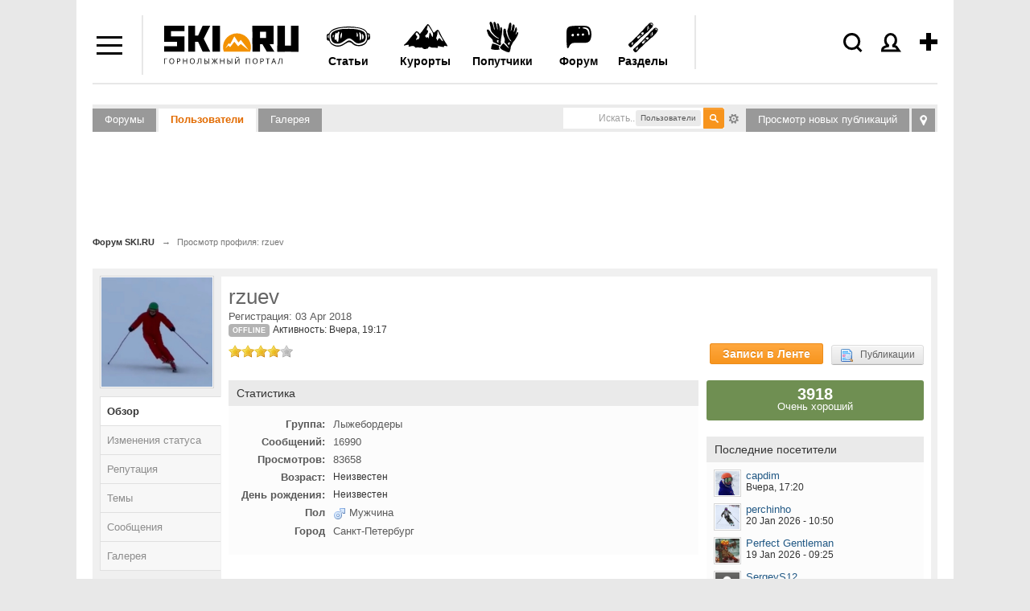

--- FILE ---
content_type: text/html; charset=UTF-8
request_url: https://forum.ski.ru/index.php?s=145b61e8c9cd536a31f85620da9e75fe&showuser=127183
body_size: 24087
content:
<!DOCTYPE html PUBLIC "-//W3C//DTD XHTML 1.0 Transitional//EN" "http://www.w3.org/TR/xhtml1/DTD/xhtml1-transitional.dtd">
<html xmlns="http://www.w3.org/1999/xhtml">

<head>
<title>rzuev - Просмотр профиля - Форум SKI.RU</title>
<meta name='yandex-verification' content='544e563191d3bd3a' />
<meta http-equiv="content-type" content="text/html; charset=UTF-8" />
<meta http-equiv="X-UA-Compatible" content="IE=edge" />
<meta name="robots" content="all" />
<meta name="viewport" content="width=device-width, initial-scale=1.0, maximum-scale=1.0, user-scalable=no" />

	<!-- Google tag (gtag.js) -->
	<script async src="https://www.googletagmanager.com/gtag/js?id=G-W54QTN2XDE"></script>
	<script>
		window.dataLayer = window.dataLayer || [];
		function gtag() {
			dataLayer.push(arguments);
		}
		gtag('js', new Date());
		gtag('config', 'G-W54QTN2XDE');
	</script>



<link rel="icon" href="https://www.ski.ru/favicon.ico" type="image/x-icon" />
<link rel="shortcut icon" href="https://www.ski.ru/favicon.ico" type="image/x-icon" />
<link rel="alternate" type="application/rss+xml" title="Новости Ski.RU" href="https://www.ski.ru/export/rss.xml" />

<link rel="stylesheet" href="https://www.ski.ru/styles/video.css?update=2" type="text/css" />
<!--[if IE]><link rel="stylesheet" href="https://www.ski.ru/styles/video_ie.css" type="text/css" /><![endif]-->

<link href="https://www.ski.ru/styles/main_style.css?update=154" rel="stylesheet" type="text/css" />
<link href="https://www.ski.ru/styles/forum_style_mobile.css?update=1" rel="stylesheet" type="text/css" />
<link rel="stylesheet" href="https://www.ski.ru/styles/mobile.css?update=53" type="text/css" />

<script type="text/javascript" src="https://code.jquery.com/jquery-1.7.2.min.js"></script>
<script type="text/javascript" src="https://www.ski.ru/az/stats/counter/?r=t19x9o1e&ref=LArTrGnhmHVZMaTHl85UfOk%3D&cur=axuxziBU4UuqJ6j%2FZy%2BHuPz4%2BzmG3UbeieuiQIXzZ4dq6KYMRsdYjwHCXD7REamMXbsRJOauveJ3GJZn1crMt7VeNgAIIJI6AC%2BkxUnM07Ducsg%2B4WePnnzyo1xp0Hls"></script>
<script type="text/javascript" src="https://www.ski.ru/js/jquery.tools.min.js?upd"></script>
<script type="text/javascript" src="https://www.ski.ru/js/jquery.textplaceholder.js"></script>
<script type="text/javascript" src="https://www.ski.ru/js/carousel.js?1"></script>
<meta property="og:title" content="rzuev - Просмотр профиля"/>
<meta property="og:site_name" content="Форум SKI.RU"/>
<meta property="og:image" content="/meta_image.png"/>
<meta property="og:type" content="article" /><meta name="identifier-url" content="https://forum.ski.ru/index.php?s=145b61e8c9cd536a31f85620da9e75fe&amp;showuser=127183" /><meta property="og:url" content="https://forum.ski.ru/index.php?s=145b61e8c9cd536a31f85620da9e75fe&amp;showuser=127183" />
<link rel="stylesheet" type="text/css" media="screen,print" href="https://forum.ski.ru/public/min/index.php?update=7&ipbv=8e0c8f795d74298322b502176f7fdcd2&amp;f=public/style_css/css_1/ipb_mlist_addon.css,public/style_css/css_1/ipb_profile.css,public/style_css/css_1/ipb_styles.css,public/style_css/css_1/calendar_select.css,public/style_css/css_1/ipb_common.css,public/style_css/css_1/ipb_mlist.css,public/style_css/prettify.css" />
<!--[if lte IE 7]>
	<link rel="stylesheet" type="text/css" title="Main" media="screen" href="https://forum.ski.ru/public/style_css/css_1/ipb_ie.css" />
<![endif]-->
<!--[if lte IE 8]>
	<style type="text/css">
		.ipb_table { table-layout: fixed; }
		.ipsLayout_content { width: 99.5%; }
	</style>
<![endif]-->
<style type="text/css">
		img.bbc_img { max-width: 100% !important; }
	</style>
<link rel="alternate" type="application/rss+xml" title="RSS-лента для изображений галереи" href="https://forum.ski.ru/index.php?app=core&amp;module=global&amp;section=rss&amp;type=gallery" />





<script type="text/javascript">
var window_width = window.innerWidth || document.documentElement.clientWidth || document.body.clientWidth;
var mobile_version = window_width <= 815 ? 1 : 0;
//faster trim: http://blog.stevenlevithan.com/archives/faster-trim-javascript
function trim (str)
{
	var str = str.replace(/^\s\s*/, ''),
			ws = /\s/,
			i = str.length;
	while (ws.test(str.charAt(--i)));
	return str.slice(0, i + 1);
}

if (typeof set_cookie != 'function') {
	function set_cookie(name, value, expires, path, domain, secure)
	{
		document.cookie = name + "=" + escape(value) +
				((expires) ? "; expires=" + expires : "") +
				((path) ? "; path=" + path : "") +
				((domain) ? "; domain=" + domain : "") +
				((secure) ? "; secure" : "");
	}
}

if (typeof get_cookie != 'function') {
	function get_cookie(cookie_name)
	{
		var results = document.cookie.match('(^|;) ?' + cookie_name + '=([^;]*)(;|$)');

		if(results)
			return unescape(results[2]);
		else
			return null;
	}
}

jQuery.cachedScript = function( url, options ) {

	// Allow user to set any option except for dataType, cache, and url
	options = jQuery.extend( options || {}, {
		dataType: "script",
		cache: true,
		url: url
	});

	// Use $.ajax() since it is more flexible than $.getScript
	// Return the jqXHR object so we can chain callbacks
	return jQuery.ajax( options );
};

jQuery(document).ready(function(){
	var already_ran = false;
	var image_uploaded = '';
	var image_uploaded_url = '';
	var image_uploaded_filename = '';
	var liveurl_loaded = false;
	var liveurl_url = '';
	var nanopost_shown = false;


	var overlay = jQuery('.overlay');
	var mobileOverlay = false;

	jQuery('.menu-add-block').hover(function() {
		mobileOverlay = true;
	},
	function() {
		setTimeout(function() { mobileOverlay = false; }, 300);
	});

	jQuery('.authBlock').hover(function() {
	mobileOverlay = true;
	},
	function() {
		setTimeout(function() { mobileOverlay = false; }, 300);
	});

	jQuery('#content a, .logo a').click(function() {
		if (mobileOverlay) {
			return false;
		}
	});



	jQuery('.modal_close_nanopost').click( function(){
		nanopost_shown = false;
		jQuery('.modal_nanopost').fadeOut(400, function(){
			jQuery('.conteiner-modal_nanopost').show();
			jQuery('.nano-post-good').hide();
			jQuery('.overlay-nano').fadeOut(400);
		});
	});

	jQuery(document).mouseup(function(e){
		if(nanopost_shown)
		{
			var elem = jQuery(".modal_nanopost, .ac_results");
			if(e.target!=elem[0] && !elem.has(e.target).length){
				jQuery('.modal_close_nanopost').click();
			}
		}
	});

	jQuery('#nanopost_link').click(function(){
		jQuery('.modal_nanopost').fadeIn(400);
		jQuery('.overlay-nano').fadeIn(400).addClass('red');
		nanopost_shown = true;

		if(!already_ran)
		{
			jQuery('<link rel="stylesheet" type="text/css" href="https://www.ski.ru/kohana/js/jquery.autocomplete.css" />').appendTo('head');
			jQuery('<link rel="stylesheet" type="text/css" href="https://www.ski.ru/js/jQuery-LiveUrl-master/liveurl.css" />').appendTo('head');

			jQuery.cachedScript("https://www.ski.ru/kohana/js/jquery.autocomplete.min.js").done(function( script, textStatus ) {
				jQuery.cachedScript("https://www.ski.ru/js/jQuery-LiveUrl-master/jquery.liveurl.js").done(function( script, textStatus ) {
					already_ran = true;

					jQuery('.modal_nanopost').on("propertychange input textInput", "#nanopost_text", function(){
						var left = 200 - jQuery(this).val().length;

						jQuery('#char_counter_val').removeClass('char_counter-pale');
						jQuery('#char_counter_val').removeClass('char_counter-red');

						if(left < 20 && left >= 0)
							jQuery('#char_counter_val').addClass('char_counter-pale');

						if(left < 0)
							jQuery('#char_counter_val').addClass('char_counter-red');

						jQuery('#char_counter_val').html(left);
					});

					jQuery('#nanopost_add_image_link').click(function(){
						jQuery('#nanopost_image').click();
						return false;
					});

					jQuery('#nanopost_remove_image_link').click(function(){
						image_uploaded = '';
						image_uploaded_url = '';
						jQuery('#nanopost_add_image_link').show();
						jQuery('#nanopost_remove_image_link').hide();
						jQuery('#nanopost_image_div').hide();
						jQuery('#nanopost_image_div').html('');

						if(image_uploaded_filename)
							jQuery.ajax({
								url: 'https://www.ski.ru/az/posts/ajax_image_delete',
								dataType: 'json',
								xhrFields: {
									withCredentials: true
								},
								type: 'POST',
								data: {
									filename: image_uploaded_filename
								},
								success: function(data){
									if(!data.success)
									{
										alert(data.error);
									}
								}
							});

						return false;
					})

					jQuery('#nanopost_image').change(function(){
						var formData = new FormData();
						jQuery.each(jQuery('#nanopost_image').prop('files'), function(key, value)
						{
							formData.append(key, value);
						});

						jQuery('#nanopost_image').attr('disabled',1);

						jQuery('#nanopost_uploading_div').show();
						jQuery('#nanopost_add_image_link').hide();

						jQuery.ajax({
							url: 'https://www.ski.ru/az/posts/ajax_image_upload/',  //server script to process data
							type: 'POST',

							//Ajax events
							success: function(data, textStatus, jqXHR) {
								jQuery('#nanopost_image').removeAttr('disabled');
								jQuery('#nanopost_uploading_div').hide();

								if(data.success)
								{
									jQuery('#nanopost_remove_image_link').show();
									image_uploaded_url = data.image;
									image_uploaded = '<img src="' + data.image + '">';
									image_uploaded_filename = data.filename;

									jQuery('#nanopost_image_div').html(image_uploaded);
									jQuery('#nanopost_image_div').show();
								}else
								{
									alert(data.error);
									jQuery('#nanopost_add_image_link').show();
									jQuery('#nanopost_image').val('');
								}
							},
							error: function(jqXHR, textStatus, errorThrown)
							{
								// Handle errors here
								alert('ERRORS: ' + textStatus);
								// STOP LOADING SPINNER
							},
							// Form data
							data: formData,
							//Options to tell JQuery not to process data or worry about content-type
							cache: false,
							dataType: 'json',
							xhrFields: {
								withCredentials: true
							},
							contentType: false,
							processData: false
						});
					});

					var curImages = new Array();

					jQuery('#nanopost_text').liveUrl({
						loadStart : function(){
							if(!image_uploaded)
								jQuery('.liveurl-loader').show();
						},
						loadEnd : function(){
							jQuery('.liveurl-loader').hide();
						},
						success : function(data)
						{
							if(image_uploaded)
								return;

							liveurl_loaded = true;

							jQuery('#nanopost_add_image_link').hide();

							var output = jQuery('.liveurl');
							output.find('.title').text(data.title);
							output.find('.description').text(data.description);
							output.find('.url').text(data.url);
							output.find('.image').empty();

							liveurl_url = data.url;

							output.find('.close').one('click', function()
							{
								liveurl_loaded = false;

								jQuery('#nanopost_add_image_link').show();

								var liveUrl	 = jQuery(this).parent();
								liveUrl.hide('fast');
								liveUrl.find('.video').html('').hide();
								liveUrl.find('.image').html('');
								liveUrl.find('.controls .prev').addClass('inactive');
								liveUrl.find('.controls .next').addClass('inactive');
								liveUrl.find('.thumbnail').hide();
								liveUrl.find('.image').hide();

								jQuery('textarea').trigger('clear');
								curImages = new Array();
							});

							output.show('fast');

							if (data.video != null) {
								var ratioW		= data.video.width  /350;
								data.video.width  = 350;
								data.video.height = data.video.height / ratioW;

								var video =
										'<object width="' + data.video.width  + '" height="' + data.video.height  + '">' +
												'<param name="movie"' +
												'value="' + data.video.file  + '"></param>' +
												'<param name="allowScriptAccess" value="always"></param>' +
												'<embed src="' + data.video.file  + '"' +
												'type="application/x-shockwave-flash"' +
												'allowscriptaccess="always"' +
												'width="' + data.video.width  + '" height="' + data.video.height  + '"></embed>' +
												'</object>';
								output.find('.video').html(video).show();
							}
						},
						addImage : function(image)
						{
							if(image_uploaded)
								return;

							var output  = jQuery('.liveurl');
							var jqImage = jQuery(image);
							jqImage.attr('alt', 'Preview');

							if ((image.width / image.height)  > 7
									||  (image.height / image.width)  > 4 ) {
								// we dont want extra large images...
								return false;
							}

							curImages.push(jqImage.attr('src'));
							output.find('.image').append(jqImage);


							if (curImages.length == 1) {
								// first image...

								output.find('.thumbnail .current').text('1');
								output.find('.thumbnail').show();
								output.find('.image').show();
								jqImage.addClass('active');

							}

							if (curImages.length == 2) {
								output.find('.controls .next').removeClass('inactive');
							}

							output.find('.thumbnail .max').text(curImages.length);
						}
					});


					jQuery('.liveurl ').on('click', '.controls .button', function()
					{
						var self		= jQuery(this);
						var liveUrl	 = jQuery(this).parents('.liveurl');
						var content	 = liveUrl.find('.image');
						var images	  = jQuery('img', content);
						var activeImage = jQuery('img.active', content);

						if (self.hasClass('next'))
							var elem = activeImage.next("img");
						else var elem = activeImage.prev("img");

						if (elem.length > 0) {
							activeImage.removeClass('active');
							elem.addClass('active');
							liveUrl.find('.thumbnail .current').text(elem.index() +1);

							if (elem.index() +1 == images.length || elem.index()+1 == 1) {
								self.addClass('inactive');
							}
						}

						if (self.hasClass('next'))
							var other = elem.prev("img");
						else var other = elem.next("img");

						if (other.length > 0) {
							if (self.hasClass('next'))
								self.prev().removeClass('inactive');
							else   self.next().removeClass('inactive');
						} else {
							if (self.hasClass('next'))
								self.prev().addClass('inactive');
							else   self.next().addClass('inactive');
						}
					});


					jQuery('#nanopost_tags').autocomplete('https://www.ski.ru/az/ajax/tags_autocomplete/',{
						minChars: 1,
						width: 140,
						multiple: true,
						//matchContains: true,
						highlightItem: true,
						scroll: true,
						formatItem: function(row, i, max, term) {
							//return row[0].replace(new RegExp("(" + row[0] + ")", "gi"), "<strong>$1</strong>") + "<br /><span style='font-size: 80%;'>Email: &lt;" + row[2] + "&gt;</span>";
							//alert(term);
							//return '<table width="100%"><tr><td width="33%">' + row[0].replace(new RegExp("(" + $("#search_query").val() + ")", "gi"), "<b>$1</b>") + '</td><td width="33%">' + row[2].replace(new RegExp("(" + $("#search_query").val() + ")", "gi"), "<b>$1</b>") + '</td><td width="33%" style="text-align:right;">' + row[3] + "</td></tr></table>";
							return row[0].replace(new RegExp("(" + row[0] + ")", "gi"), "<strong>$1</strong>");
						},
						formatResult: function(row) {
							return row[0];
						},
						cacheLength: 0
					});
				});
			});
		}

		return false;
	});

	jQuery('#nanopost_form').submit(function(){
		var liveurl_html = '';

		if(jQuery('#nanopost_text').val().length > 200)
		{
			alert('Текст не может быть больше 200 символов');
			return false;
		}

		if(liveurl_loaded)
		{
			var img = jQuery('.liveurl').find('.image').find('.active').attr('src');
			var title = jQuery('.liveurl').find('.details').find('.title').html();
			var description = jQuery('.liveurl').find('.details').find('.description').html();
			var url = jQuery('.liveurl').find('.details').find('.url').html();
			var video = jQuery('.liveurl').find('.details').find('.video').html();

			if(!video)
			{
				if(img && !description && title == url)
				{
					liveurl_html = '<img src="' + img + '">';
				}else
				{
					liveurl_html = '<div class="inner-block-post">';

					if(img)
						liveurl_html = liveurl_html + '<div><img src="' + img + '" alt=""></div>';

					liveurl_html = liveurl_html + '<div>';

					if(title)
						liveurl_html = liveurl_html + '<p class="heading-inner-block-post"><a href="' + url + '">' + title + '</a></p>';

					if(description)
						liveurl_html = liveurl_html + '<p class="text-inner-block-post">' + description + '</p>';

					if(url)
						liveurl_html = liveurl_html + '<p class="ref-inner-block-post"><a href="' + url + '">' + url + '</a></p>';

					liveurl_html = liveurl_html + '</div></div>';
				}
			}
		}

		if(image_uploaded_url && !liveurl_loaded)
		{
			liveurl_html = '<img src="' + image_uploaded_url + '">';
		}

		if(liveurl_html)
			liveurl_html = '<br />' + liveurl_html;

		var text = jQuery('#nanopost_text').val();
		if(!liveurl_url.match(/^(?:https?:\/\/)?(?:www\.)?(?:youtu\.be\/|youtube\.com\/(?:embed\/|v\/|watch\?v=|watch\?.+&v=))((\w|-))(?:\S+)?$/))
			text = text + liveurl_html;

		var tags = jQuery('#nanopost_tags').val();
		var title = jQuery('#nanopost_title').val();

		if(trim(text) == '')
		{
			alert('Введите текст!');
		}else
		{
			jQuery('.black-gif').show();

			jQuery('#nanopost_form *').attr('disabled','disabled');

			jQuery.ajax({
				url: 'https://www.ski.ru/az/ajax/nanopost_save/',
				dataType: 'json',
				xhrFields: {
					withCredentials: true
				},
				type: 'POST',
				data: {
					tags: tags,
					text: text,
					title: title
				},
				success: function(data){
					jQuery('.black-gif').hide();
					jQuery('#nanopost_form *').removeAttr('disabled');

					if(!data.success)
					{
						alert(data.error);
					}else
					{
						jQuery('.conteiner-modal_nanopost').hide();
						jQuery('.nano-post-good').show();

						jQuery('#nanopost_form *').removeAttr('disabled');

						jQuery('#nanopost_text').val('');
						jQuery('#nanopost_tags').val('');
						jQuery('#nanopost_title').val('');

						window.location = 'https://www.ski.ru/az/blogs/all/';
					}
				}
			});
		}

		return false;
	});

	var search = jQuery("#search_sc");
	if (search){
		jQuery("#search_sc").textPlaceholder();
	}

	if(jQuery('.scroll_up').length > 0)
	{
		jQuery(window).scroll(function(){
			if (jQuery(this).scrollTop() > 100) {
				jQuery('.scroll_up').fadeIn();
			} else {
				jQuery('.scroll_up').fadeOut();
			}
		});
		jQuery('.scroll_up').click(function(){
			jQuery("html, body").animate({ scrollTop: 0 }, 600);
			return false;
		});
	}

	if(jQuery(window).height() <= 770)
	{
		jQuery('body').addClass('tirol_no_sticky');
	}

	jQuery('.dropdown-item a, #main-menu a').bind("click", function() {
		var href = jQuery(this).attr('href');
		if(href == '#' || !href)
			return false;

		if(!/ski.ru/i.test(href))
			return true;

		if (/\?/i.test(href))
		{
			if(!/from_menu/i.test(href))
				jQuery(this).attr('href',href + '&from_menu')
		}else
			jQuery(this).attr('href',href + '?from_menu');

		return true;
	});

	jQuery('#themes, #dropdown_b_1 .dropdown').hover(function() {
		jQuery('#dropdown_b_1 .dropdown').show();
	},
	function() {
		jQuery('#dropdown_b_1 .dropdown').hide();
	});

	if(jQuery(window).width() > 1100)
	{
		jQuery('.menu-icon, .menu-block').hover(function() {
			jQuery('.menu-block').show();
		},
		function() {
			jQuery('.menu-block').hide();
		});
	}

	if(jQuery(window).width() <= 1100)
	{
		jQuery(".menu-icon").click(function() {
			jQuery(this).toggleClass('menu-icon-open');
			jQuery('.menu-block').toggle();
		});
		jQuery(".user_icon, .header-search-click, .menu-add-block").on('click touchstart', function() {
			jQuery('.menu-icon').removeClass('menu-icon-open');
			jQuery('.menu-block').hide();
		});
	}


	jQuery(".overlay").click(function() {
		jQuery(this).hide();
	});


});
</script>
<!--
<script>
	jQuery(window).on('load resize', function () {
		if(mobile_version){
			$('.tags-height').each(function(i,elem) {
				if ($(this).height() < 43) {
					$(this).find('.tags-more-btn').hide();
				}
			});
		}

		jQuery('.tags-more-btn').on('click', function(){
			var height = jQuery(this).closest('.postsListItemTagsWrapper').height();
			var heightInnerBlock = jQuery(this).closest('.tags-height').height();
			height += 42;
			jQuery(this).closest('.postsListItemTagsWrapper').height(height);
			var difference = heightInnerBlock - height;
			if (difference < 10) {
				jQuery(this).hide();
			}
			return false;
		});
	});

</script>
-->
<script>
	jQuery(window).on('load resize', function () {
		if(mobile_version){
			$('.tags-height').each(function(i,elem) {
				if ($(this).height() < 43) {
					$(this).find('.tags-more-btn').hide();
				}
			});
			$('.tags-more-btn').on('click', function(){
				$(this).closest('.postsListItemTagsWrapper').css('height', 'auto');
				$(this).hide();
				return false;
			});
		}

	});
</script>

<script>
	jQuery(document).ready(function(){
		if(mobile_version){
			$('.sp-hover').on('click', function(){
				var hint = $(this).children('.sp-hint');
				hint.show();
				var position = $(this).offset().left;
				console.log(position);
				if ( position < 200 ){
					hint.css('right', -180);
				}
			});
		}
	});
</script>
<script>
	var showImage = function() {
		var imgAnkor = $(this).find('img');
		var widthImg = imgAnkor.width();
		var position1 = widthImg / 2;
		imgAnkor.show();
		var positionAnkor = $(this).offset().left;
		var positionAnkorRight = $(window).width() - ($(this).offset().left + $(this).outerWidth());
		console.log(positionAnkorRight)
		if ( positionAnkor < 200){
			imgAnkor.css({'marginLeft' : '0px', 'left':'0px', 'right':'inherit'});
		} else if (positionAnkorRight < 200) {
			imgAnkor.css({'marginLeft' : '0px', 'right':'0px', 'left':'inherit'});
		} else {
			imgAnkor.css({'marginLeft' : -position1 - 30 + 'px', 'left':'inherit', 'right':'inherit'});
		}
	}
	jQuery(window).on('load resize', function () {
			$('.image-blog-hidden').on('mouseenter', showImage);
			if(mobile_version){
				$('.image-blog-hidden').on('click', showImage);
			}
	});
</script>

<div class="vote-solo-post">
	<span class="vote-solo-post-close">X</span>
	Спасибо, Ваш голос за продвижение этого комента<br />
	в самостоятельный пост в <a href="https://www.ski.ru/az/blogs/" target="_blank">блогах</a> принят.</br>
	Модераторы рассмотрят вашу заявку.
</div>
<div class="vote-solo-post-overlay"></div><!-- Пoдлoжкa -->
<script type="text/javascript">
	jQuery(document).ready(function() {
		jQuery('.vote-solo-post-close').click( function(){
			jQuery('.vote-solo-post')
					.animate({opacity: 0, top: '45%'}, 200,
					function(){
						jQuery(this).css('display', 'none');
						jQuery('.vote-solo-post-overlay').fadeOut(400);
					}
			);
		});
	});
</script>
<script type="text/javascript">
	jQuery(document).ready(function(){
		jQuery('.vote_for_main').click(function(){
			var arr = jQuery(this).attr('id').split('_');
			var forum_post_id = arr[3];
			var topic_id = jQuery(this).attr('topic_id');

			yaCounter19786021.reachGoal('v_blogi_click');

			jQuery.ajax({
				url: 'https://www.ski.ru/az/posts/ajax_vote_for_main',
				dataType: 'json',
				xhrFields: {
					withCredentials: true
				},
				type: 'POST',
				data: {
					forum_post_id: forum_post_id,
					topic_id: topic_id
				},
				success: function(data){
					if(!data.success)
					{
						alert(data.error);
					}else
					{
						//успех
						jQuery('.vote-solo-post-overlay').fadeIn(400,
								function(){
									jQuery('.vote-solo-post')
											.css('display', 'block')
											.animate({opacity: 1, top: '50%'}, 200);
								});

					}
				}
			});

			return false;
		});
	});
</script>

<!-- Yandex.Metrika counter -->
<script type="text/javascript">
	(function (d, w, c) {
		(w[c] = w[c] || []).push(function() {
			try {
				w.yaCounter19786021 = new Ya.Metrika({id:19786021,
					webvisor:true,
					clickmap:true,
					trackLinks:true,
					accurateTrackBounce:true});
			} catch(e) { }
		});

		var n = d.getElementsByTagName("script")[0],
				s = d.createElement("script"),
				f = function () { n.parentNode.insertBefore(s, n); };
		s.type = "text/javascript";
		s.async = true;
		s.src = (d.location.protocol == "https:" ? "https:" : "http:") + "//mc.yandex.ru/metrika/watch.js";

		if (w.opera == "[object Opera]") {
			d.addEventListener("DOMContentLoaded", f, false);
		} else { f(); }
	})(document, window, "yandex_metrika_callbacks");
</script>
<noscript><div><img src="//mc.yandex.ru/watch/19786021" style="position:absolute; left:-9999px;" alt="" /></div></noscript>
<!-- /Yandex.Metrika counter -->

<script type="text/javascript">

	//	$(document).ready(function(){
	//		$('a').click(function(){
	//			pageTracker._link(this.href);
	//			return false;
	//		});
	//	});

	var _gaq = _gaq || [];
	_gaq.push(['_setAccount', 'UA-8510530-1']);
	_gaq.push(['_setDomainName', '.ski.ru']);
	_gaq.push(['_trackPageview']);
	_gaq.push(['_setAllowHash', false]);
	(function() {
		var ga = document.createElement('script'); ga.type = 'text/javascript'; ga.async = true;
		ga.src = ('https:' == document.location.protocol ? 'https://' : 'http://') + 'stats.g.doubleclick.net/dc.js';
		var s = document.getElementsByTagName('script')[0]; s.parentNode.insertBefore(ga, s);
	})();
</script>

<!-- tns-counter.ru -->
<script language="JavaScript" type="text/javascript">
	var img = new Image();
	img.src = 'https://www.tns-counter.ru/V13a***R>' + document.referrer.replace(/\*/g,'%2a') + '*ski_ru/ru/CP1251/tmsec=ski_total/';
</script>


<script type="text/javascript">
	jQuery(document).ready(function () {

		jQuery('.header-search-click').click(function(){
			jQuery('#header .search-form').show();
			jQuery(this).addClass('header-search-click-open');
			jQuery('#search_sc').focus();
			jQuery('.overlay').show();
			return false;
		});
		jQuery(document).click( function(event){
			if( jQuery(event.target).closest("#header .search-form").length )
				return;
			jQuery("#header .search-form").hide();
			jQuery('.header-search-click').removeClass('header-search-click-open');
			event.stopPropagation();
		});
		if(jQuery(window).width() < 1100) {
			jQuery('.user_icon a').click(function(){
				return false;
			});
		}
	});
</script>

<noscript>
	<img src="https://www.tns-counter.ru/V13a****ski_ru/ru/CP1251/tmsec=ski_total/" width="1" height="1" alt="" />
</noscript>
<!--/ tns-counter.ru -->
</head>

<body class="bc-site">










<!--<div class="bc-body"></div>--> <!--фон для боди-->



<div id="site-container">
<div class="fix-width">




<div id="header" ><!--class="clearfix"-->
	<div class="menu-icon"></div>
	<div class="menu-block black-links">
		<ul class="dropdown">
			<li class="menu-icon22"><a href="https://forum.ski.ru/"><b>Форум</b></a></li>
			<li class="menu-icon1"><a href="https://www.ski.ru/az/blogs/tag/novost/">Новости</a></li>
			<li class="menu-icon23"><a href="https://ayda.ski.ru">Поиск попутчика</a></li>
			<li class="menu-icon2"><a href="https://www.ski.ru/az/resorts/">Склоны</a></li>
			<li class="menu-icon3"><a href="https://travel.ski.ru/">Туры в Горы</a></li>
			<li class="menu-icon4"><a href="https://www.ski.ru/az/blogs/">Блоги</a></li>
			<li class="menu-icon5"><a href="https://www.ski.ru/az/ads/">Доска объявлений</a></li>
			<li class="menu-icon6"><a href="https://www.ski.ru/az/catalog/ski/">Каталог лыж + Отзывы</a></li>
			<li class="menu-icon7"><a href="https://www.ski.ru/az/catalog/snowboards">Сноуборды + Отзывы</a></li>
			<li class="menu-icon8"><a href="https://www.ski.ru/az/blogs/tag/@ski/">Горные лыжи</a></li>
			<li class="menu-icon9"><a href="https://www.ski.ru/az/blogs/tag/@snowboard/">Сноуборд</a></li>
			<li class="menu-icon10"><a href="https://www.ski.ru/az/blogs/tag/cross-country-skiing">Беговые лыжи</a></li>
			<li class="menu-icon11"><a href="https://video.ski.ru/">Видео</a></li>
			<li class="menu-icon12"><a href="https://forum.ski.ru/index.php?app=gallery">Фотогалерея</a></li>
			<li class="menu-icon13"><a href="https://www.ski.ru/az/calendar/">Календарь Событий</a></li>
			<li class="menu-icon14"><a href="https://www.ski.ru/az/rr/">Райдерс Радар</a></li>
			<li class="menu-icon15"><a href="https://www.ski.ru/az/blogs/rating/">Зал Славы (текущий рейтинг)</a></li>
			<li class="menu-icon16"><a href="https://hotels.ski.ru">Найти проживание</a></li>
			<!--<li class="menu-icon17"><a href="https://avia.ski.ru">Купить билет на самолет</a></li>
			<li class="menu-icon18"><a href="https://taxi.ski.ru">Трансфер на курорты</a></li>
			<li class="menu-icon19"><a href="https://cars.ski.ru">Аренда автомобиля</a></li>
			<li class="menu-icon20"><a href="https://insurance.ski.ru">Купить страховку</a></li>
			<li class="menu-icon21"><a href="https://www.skiset.com.ru/partner/skiru/" target="_blank">Прокат снаряжения</a></li>-->
			<li class="menu-icon24"><a href="https://www.ski.ru/az/resorts/selector/">Подбор курорта</a></li>
		</ul>
	</div>
	<div class="logo">
		<a href="https://www.ski.ru" title="SKI.RU — портал, посвященный сноуборду, горным лыжам и другим видам активного отдыха. Список лучших горнолыжных курортов мира здесь"> <!-- в случае варианта олимпийского добавить класс svg-->
			<!--<object width="100%" data="https://www.ski.ru/images/logo-ol.svg" type="image/svg+xml"></object>-->
			<img width="195" src="https://www.ski.ru/images/logo.svg" alt="SKI.RU — портал, посвященный сноуборду, горным лыжам и другим видам активного отдыха. Список лучших горнолыжных курортов мира здесь" /> <!--logo_2_ny_a.png-->
		</a>
	</div>
	<div class="menu-add-block">
		<div class="menu-add-post"></div>
		<div class="menu-add-block-drop">
			<ul class="dropdown">
				<li class="topost_1">
					<a href="https://ayda.ski.ru/add.php">Ищу друзей или попутчиков</a>
				</li>
				<li class="topost_2">
					<a href="https://www.ski.ru/az/blogs/post/add/">Запостить в Ленте (Блоге)</a>
					<div class="sp-menu-block">
						<img class="sp-menu-img" src="https://www.ski.ru/images/sp.svg" alt=""/>
						<span class="sp-menu-number">+5</span>
						<div class="gray-dashed-links fw-normal sp-hover">(?)
							<div class="sp-hint">SP (ski points) - ски пойнты. Наберите 250 SP и получите недельный скипасс!
								<a href="https://www.ski.ru/az/blogs/post/razdaem-skipassy-proekt-skipointy">Подробнее тут»</a>
							</div>
						</div>
					</div>
				</li>
				<!--<li class="topost_3"><a href="https://www.ski.ru/az/blogs/post/add/photoreport/">Запостить фотоотчет</a></li>
				<li class="topost_4"><a href="" id="nanopost_link">Нано</a>-->
				<li class="topost_5"><a href="https://www.ski.ru/az/ads/">Куплю/продам/ищу</a></li>
				<li class="topost_6">
					<a href="https://www.ski.ru/az/events/post/add">Есть событие, хочу добавить в Календарь СКИРУ</a>
					<div class="sp-menu-block">
						<img class="sp-menu-img" src="https://www.ski.ru/images/sp.svg" alt=""/>
						<span class="sp-menu-number">+1</span>
						<div class="gray-dashed-links fw-normal sp-hover">(?)
							<div class="sp-hint">SP (ski points) - ски пойнты. Наберите 250 SP и получите недельный скипасс!
								<a href="https://www.ski.ru/az/blogs/post/razdaem-skipassy-proekt-skipointy">Подробнее тут»</a>
							</div>
						</div>
					</div>
				</li>
				<li class="topost_7">
					<a href="https://www.ski.ru/az/catalog/ski">Я хочу написать отзыв о лыже</a>
					<div class="sp-menu-block">
						<img class="sp-menu-img" src="https://www.ski.ru/images/sp.svg" alt=""/>
						<span class="sp-menu-number">+5</span>
						<div class="gray-dashed-links fw-normal sp-hover">(?)
							<div class="sp-hint">SP (ski points) - ски пойнты. Наберите 250 SP и получите недельный скипасс!
								<a href="https://www.ski.ru/az/blogs/post/razdaem-skipassy-proekt-skipointy">Подробнее тут»</a>
							</div>
						</div>
					</div>
				</li>
				<li class="topost_8">
					<a href="https://www.ski.ru/az/catalog/snowboards">Я хочу написать отзыв о доске</a>
					<div class="sp-menu-block">
						<img class="sp-menu-img" src="https://www.ski.ru/images/sp.svg" alt=""/>
						<span class="sp-menu-number">+5</span>
						<div class="gray-dashed-links fw-normal sp-hover">(?)
							<div class="sp-hint">SP (ski points) - ски пойнты. Наберите 250 SP и получите недельный скипасс!
								<a href="https://www.ski.ru/az/blogs/post/razdaem-skipassy-proekt-skipointy">Подробнее тут»</a>
							</div>
						</div>
					</div>
				</li>

				<li class="topost_9">
					<a href="https://www.ski.ru/az/resorts/review_add_main/">Побывал на курорте, хочу оценить его</a>
					<div class="sp-menu-block">
						<img class="sp-menu-img" src="https://www.ski.ru/images/sp.svg" alt=""/>
						<span class="sp-menu-number">+5</span>
						<div class="gray-dashed-links fw-normal sp-hover">(?)
							<div class="sp-hint">SP (ski points) - ски пойнты. Наберите 250 SP и получите недельный скипасс!
								<a href="https://www.ski.ru/az/blogs/post/razdaem-skipassy-proekt-skipointy">Подробнее тут»</a>
							</div>
						</div>
					</div>
				</li>
			</ul>
		</div>
	</div>
	<div class="authBlock not_auth">
		<div class="user_icon"><img src="https://www.ski.ru/images/menu/icons/people.svg" alt="" /></div>
		<div class="authBlock-list">
			<ul class="dropdown">
				<li class="auth-login"><div><a href="https://www.ski.ru/az/login/" title="Войти">Войти</a> </div></li>
				<li class="auth-reg"><a href="https://www.ski.ru/az/login/registration/" title="Регистрация">Регистрация</a></li>
			</ul>
		</div>
	</div>


	<div class="modal_nanopost">
		<div class="black-gif"></div>
		<span class="modal_close_nanopost">X</span>
		<div class="conteiner-modal_nanopost">
			<span class="title-nanopost">Добавить нано пост</span>
			<form action="" method="" id="nanopost_form">


				<div id="loading_form_text" style="display: none; float: right; padding-top: 2px; font-size: 12px;">загружается...</div>

				<p>Заголовок (необязательно)</p>
				<input type="text" name="nanopost_title" value="" id="nanopost_title" />
				<span id="char_counter">Осталось символов: <span id="char_counter_val" class="">200</span></span>
				<p>Текст</p>
				<textarea name="nanopost_text" id="nanopost_text"></textarea>

				<input id="nanopost_image" type="file" style="display: none;" />

				<a href="" id="nanopost_add_image_link">Добавить картинку</a>
				<div id="nanopost_uploading_div" style="display: none;"><img src="https://www.ski.ru/images/blog/loading.gif"  alt="loading-nanopost" /></div>
				<div class="conteiner-img-nanopost">
					<a href="" id="nanopost_remove_image_link" style="display: none;">x</a>
					<div id="nanopost_image_div" style="display: none;"></div>
				</div>
				<div class="liveurl-loader"></div>

				<div class="liveurl">
					<div class="close" title="Entfernen"></div>
					<div class="inner">
						<div class="image"> </div>
						<div class="details">
							<div class="info">
								<div class="title"> </div>
								<div class="description"> </div>
								<div class="url"> </div>
							</div>

							<div class="thumbnail">
								<div class="pictures">
									<div class="controls">
										<div class="prev button inactive"></div>
										<div class="next button inactive"></div>
										<div class="count">
											<span class="current">0</span><span> из </span><span class="max">0</span>
										</div>
									</div>
								</div>
							</div>
							<div class="video"></div>
						</div>

					</div>
				</div>

				<p>Теги</p>
				<input type="text" name="nanopost_tags" value="" id="nanopost_tags" />
				<p class="btn_modal_nanopost"><input type="submit" value="Отправить" /><a class="extended-form-nanopost" href="https://www.ski.ru/az/blogs/post/add">Перейти в полную форму</a></p>
			</form>
		</div>
		<div style="display:none;" class="nano-post-good">
			<p>Ваш пост добавлен</p>
			<a href="https://www.ski.ru/az/blogs" class="">перейти в ленту &#8594;</a>
		</div>
	</div>
	<div class="overlay-nano"></div>
	<div class="overlay"></div>

	<script type="text/javascript" src="https://www.ski.ru/kohana/js/jquery.autocomplete.min.js" charset="utf-8"></script>
	<link rel="stylesheet" type="text/css" href="https://www.ski.ru/kohana/js/jquery.autocomplete.css" />
	<script type="text/javascript">
		jQuery(document).ready(function(){
			jQuery('#search_sc').autocomplete('https://www.ski.ru/az/resorts/ajax_main_autocomplete',{
				minChars: 1,
				width: 380,
				multiple: false,
				//matchContains: true,
				highlightItem: true,
				scroll: true,
				formatItem: function(row, i, max, term) {
					//return row[0].replace(new RegExp("(" + row[0] + ")", "gi"), "<strong>$1</strong>") + "<br /><span style='font-size: 80%;'>Email: &lt;" + row[2] + "&gt;</span>";
					//alert(term);
					//return '<table width="100%"><tr><td width="33%">' + row[0].replace(new RegExp("(" + $("#search_query").val() + ")", "gi"), "<b>$1</b>") + '</td><td width="33%">' + row[2].replace(new RegExp("(" + $("#search_query").val() + ")", "gi"), "<b>$1</b>") + '</td><td width="33%" style="text-align:right;">' + row[3] + "</td></tr></table>";
					return row[0].replace(new RegExp("(" + row[0] + ")", "gi"), "$1");
				},
				formatResult: function(row) {
					return row[1];
				},
				cacheLength: 0
			}).result(function(event, item) {
				window.location = item[2] + '&f=1';
			});
		});
	</script>

	<div class="header-search-click"></div>
	<form class="search-form" name="search_top_form" action="https://www.ski.ru/search.php" method="get">
		<div class="search_field">
			<input value=" " class="search_button" type="submit">
			<input type="hidden" name="f" value="1">
			<input name="q" id="search_sc" value="" class="search_text" placeholder="Поиск" type="text">
		</div>
	</form>


	<div id="main-menu"><div class="menu-mobile-right"></div><ul>
		<li id="blogs"><a href="https://www.ski.ru/az/blogs/all/" title="Блоги SKI.RU" class="root-item " ><span>Статьи</span></a></li>
		<li id="resorts"><a href="https://www.ski.ru/az/resorts/" title="Курорты и склоны всего мира" class="root-item " ><span>Курорты</span></a></li>
		<li id="aida"><a href="https://ayda.ski.ru/" title="Поиск попутчика" class="root-item " ><span>Попутчики</span></a></li>
		<li id="forum"><a href="https://forum.ski.ru/" title="Коллективный разум" class="root-item " ><span>Форум</span></a></li>
		<li id="themes"><a href="#" title="Разделы и Cервисы" class="root-item has-sub" ><span>Разделы</span></a></li>
</ul></div>

<div class="clear clear-mobile"></div>

<div id="dropdown_b_1">
    <div id="clip_menu_2"><a href="#"></a></div>
    <div class="dropdown">
        <div class="col">
            <div class="dropdown-item"><a href="https://www.ski.ru/az/blogs/tag/novost/"  title="Новости SKI.RU">Новости</a></div>
            <div class="dropdown-item"><a href="https://www.ski.ru/az/resorts/"  title="">Склоны</a></div>
            <div class="dropdown-item"><a href="https://www.ski.ru/az/blogs/"  title="Блоги SKI.RU">Блоги</a></div>
            <div class="dropdown-item"><a href="https://www.ski.ru/az/ads/"  title="Доска объявлений">Доска объявлений</a></div>
            <div class="dropdown-item"><a href="https://www.ski.ru/az/catalog/ski/"  title="">Каталог лыж+Отзывы</a></div>
            <div class="dropdown-item"><a href="https://www.ski.ru/az/catalog/snowboards"  title="">Сноуборды+Отзывы</a></div>
            <div class="dropdown-item"><a href="https://www.ski.ru/az/blogs/tag/@ski/"  title="">Горные лыжи</a></div>
            <div class="dropdown-item"><a href="https://www.ski.ru/az/blogs/tag/@snowboard/"  title="">Сноуборд</a></div>
        </div>
        <div class="col">
            <div class="dropdown-item"><a href="https://www.ski.ru/az/blogs/tag/cross-country-skiing"  title="">Беговые лыжи</a></div>
            <div class="dropdown-item"><a href="https://video.ski.ru/"  title="">Видео</a></div>
            <div class="dropdown-item"><a href="https://forum.ski.ru/index.php?app=gallery"  title="">Фотогалерея</a></div>
            <div class="dropdown-item"><a href="https://www.ski.ru/az/calendar/"  title="Events">Календарь Событий</a></div>
            <div class="dropdown-item"><a href="https://www.ski.ru/az/rr/"  title="Райдерс Радар">Райдерс Радар</a></div>
            <div class="dropdown-item"><a href="https://www.ski.ru/az/blogs/rating/"  title="Рейтинг авторов SKI.RU">Зал Славы (текущий рейтинг)</a></div>
            <div class="dropdown-item"><a href="https://hotels.ski.ru/"  title="Поиск отелей">Найти проживание</a></div>
        </div>
        <div class="clear"></div>
    </div>
</div>



</div>

<!--<div class="secondary-menu black-links">
	<a class="icon-residence" href="https://hotels.ski.ru">Найти проживание</a>
	<a class="icon-transfer" href="https://taxi.ski.ru">Трансфер на курорты</a>
	<a class="icon-ticket" href="https://avia.ski.ru">Купить билет на самолет</a>
	<a class="icon-rent" href="https://cars.ski.ru">Аренда автомобиля</a>
	<a class="icon-insurance" href="https://insurance.ski.ru">Купить страховку</a>
	<a class="icon-skirental" href="https://www.skiset.com.ru/partner/skiru/">Прокат снаряжения</a>
</div>-->


<div class="clear clear-screen"></div>

<div id="content">
	<div class="tape-bottom" style="display: none;" to_show="false">
	<div class="tape-location"><a class="tape-link" href="https://hotels.ski.ru/" target="_blank">Проживание</a></div>
	<div class="tape-taxi"><a class="tape-link" href="https://taxi.ski.ru/" target="_blank">Такси и трансфер</a></div>
	<div class="tape-tickets"><a class="tape-link" href="https://avia.ski.ru/" target="_blank">Билеты</a></div>
	<div class="tape-rent"><a class="tape-link" href="https://cars.ski.ru/" target="_blank">Аренда машины</a></div>
	<div class="tape-insurance"><a class="tape-link" href="https://insurance.ski.ru/" target="_blank">Страховка</a></div>
	<div class="tape-rental"><a class="tape-link" href="https://www.skiset.com.ru/partner/skiru/" target="_blank">Прокат снаряжения</a></div>
	<div class="tape-tours"><a class="tape-link" href="https://travelata.ski.ru/" target="_blank">Туры</a></div>
	<a href="" class="tape-close"></a>
</div>
<script type="text/javascript">
	jQuery('.tape-link').click(function(){
		_gaq.push(['_trackEvent', jQuery(this).parent().attr('class'), 'partner_tape']);
		jQuery(this).attr('href',jQuery(this).attr('href') + '?banner');
	});
</script>























		<script type='text/javascript'>
		//<![CDATA[
			jsDebug			= 0; /* Must come before JS includes */
			USE_RTE			= 1;
			DISABLE_AJAX	= parseInt(0); /* Disables ajax requests where text is sent to the DB; helpful for charset issues */
			inACP			= false;
			var isRTL		= false;
			var rtlIe		= '';
			var rtlFull		= '';
		//]]>
		</script>
		
		<script type='text/javascript' src='https://forum.ski.ru/public/min/index.php?ipbv=8e0c8f795d74298322b502176f7fdcd2&amp;g=js'></script>
	
	<script type='text/javascript' src='https://forum.ski.ru/public/min/index.php?ipbv=8e0c8f795d74298322b502176f7fdcd2&amp;charset=utf-8&amp;f=public/js/ipb.js,cache/lang_cache/1/ipb.lang.js,public/js/ips.hovercard.js,public/js/ips.quickpm.js,public/js/ips.profile.js,public/js/ips.rating.js,public/js/ips.status.js' charset='utf-8'></script>

<script type='text/javascript'>
	//<![CDATA[
		/* ---- URLs ---- */
		ipb.vars['base_url'] 			= 'https://forum.ski.ru/index.php?s=aa7e7ccddc8f815d862d1c7a610afd99&';
		ipb.vars['board_url']			= 'https://forum.ski.ru';
		ipb.vars['img_url'] 			= "https://forum.ski.ru//public/style_images/master";
		ipb.vars['loading_img'] 		= 'https://forum.ski.ru//public/style_images/master/loading.gif';
		ipb.vars['active_app']			= 'members';
		ipb.vars['upload_url']			= 'https://forum.ski.ru/uploads';
		/* ---- Member ---- */
		ipb.vars['member_id']			= parseInt( 0 );
		ipb.vars['is_supmod']			= parseInt( 0 );
		ipb.vars['is_admin']			= parseInt( 0 );
		ipb.vars['secure_hash'] 		= '880ea6a14ea49e853634fbdc5015a024';
		ipb.vars['session_id']			= 'aa7e7ccddc8f815d862d1c7a610afd99';
		ipb.vars['twitter_id']			= 0;
		ipb.vars['fb_uid']				= 0;
		ipb.vars['auto_dst']			= parseInt( 0 );
		ipb.vars['dst_in_use']			= parseInt(  );
		ipb.vars['is_touch']			= false;
		ipb.vars['member_group']		= {"g_mem_info":"1"}
		/* ---- cookies ----- */
		ipb.vars['cookie_id'] 			= '';
		ipb.vars['cookie_domain'] 		= '.ski.ru';
		ipb.vars['cookie_path']			= '/';
		/* ---- Rate imgs ---- */
		ipb.vars['rate_img_on']			= 'https://forum.ski.ru//public/style_images/master/star.png';
		ipb.vars['rate_img_off']		= 'https://forum.ski.ru//public/style_images/master/star_off.png';
		ipb.vars['rate_img_rated']		= 'https://forum.ski.ru//public/style_images/master/star_rated.png';
		/* ---- Uploads ---- */
		ipb.vars['swfupload_swf']		= 'https://forum.ski.ru/public/js/3rd_party/swfupload/swfupload.swf';
		ipb.vars['swfupload_enabled']	= true;
		ipb.vars['use_swf_upload']		= ( '' == 'flash' ) ? true : false;
		ipb.vars['swfupload_debug']		= false;
		/* ---- other ---- */
		ipb.vars['highlight_color']     = "#ade57a";
		ipb.vars['charset']				= "utf-8";
		ipb.vars['time_offset']			= "3";
		ipb.vars['time_adjust']			= "0";
		ipb.vars['hour_format']			= "24";
		ipb.vars['seo_enabled']			= 0;
		
		/* Templates/Language */
		ipb.templates['inlineMsg']		= "";
		ipb.templates['ajax_loading'] 	= "<div id='ajax_loading'><img src='https://forum.ski.ru//public/style_images/master/ajax_loading.gif' alt='" + ipb.lang['loading'] + "' /></div>";
		ipb.templates['close_popup']	= "<img src='https://forum.ski.ru//public/style_images/master/close_popup.png' alt='x' />";
		ipb.templates['rss_shell']		= new Template("<ul id='rss_menu' class='ipbmenu_content'>#{items}</ul>");
		ipb.templates['rss_item']		= new Template("<li><a href='#{url}' title='#{title}'>#{title}</a></li>");
		
		ipb.templates['autocomplete_wrap'] = new Template("<ul id='#{id}' class='ipb_autocomplete' style='width: 250px;'></ul>");
		ipb.templates['autocomplete_item'] = new Template("<li id='#{id}' data-url='#{url}'><img src='#{img}' alt='' class='ipsUserPhoto ipsUserPhoto_mini' />&nbsp;&nbsp;#{itemvalue}</li>");
		ipb.templates['page_jump']		= new Template("<div id='#{id}_wrap' class='ipbmenu_content'><h3 class='bar'>Перейти к странице</h3><p class='ipsPad'><input type='text' class='input_text' id='#{id}_input' size='8' /> <input type='submit' value='ОК' class='input_submit add_folder' id='#{id}_submit' /></p></div>");
		ipb.templates['global_notify'] 	= new Template("<div class='popupWrapper'><div class='popupInner'><div class='ipsPad'>#{message} #{close}</div></div></div>");
		
		
		ipb.templates['header_menu'] 	= new Template("<div id='#{id}' class='ipsHeaderMenu boxShadow'></div>");
		
		Loader.boot();
	//]]>
	</script>
	<div id='ipboard_body'>
		<p id='content_jump' class='hide'><a id='top'></a><a href='#j_content' title='Перейти к содержимому' accesskey='m'>Перейти к содержимому</a></p>
		<div id='ipbwrapper'>
			<!-- ::: TOP BAR: Sign in / register or user drop down and notification alerts ::: -->
			<div id='header_bar' class='clearfix'>
				<div class='main_width'>
					
					

					
				</div>
			</div>
			<!-- ::: APPLICATION TABS ::: -->
			<div id='primary_nav' class='clearfix'>
				<div class='main_width'>
					<ul class='ipsList_inline' id='community_app_menu'>
						
							<li class='right'>
								<a href="https://forum.ski.ru/index.php?s=aa7e7ccddc8f815d862d1c7a610afd99&amp;app=core&amp;module=global&amp;section=navigation&amp;inapp=members" rel="quickNavigation" accesskey='9' id='quickNavLaunch' title='Открыть быстрый переход'><span>&nbsp;</span></a>
							</li>
						
						<li id='nav_explore' class='right'>
							<a href='https://forum.ski.ru/index.php?s=aa7e7ccddc8f815d862d1c7a610afd99&amp;app=core&amp;module=search&amp;do=viewNewContent&amp;search_app=members' accesskey='2'>Просмотр новых публикаций</a>
						</li>
						
						
								
									
								

									
																				<li id='nav_app_forums' class="left "><a href='https://forum.ski.ru/index.php?s=aa7e7ccddc8f815d862d1c7a610afd99&amp;act=idx' title='Перейти к Форумы'>Форумы</a></li>
									
								

									
																				<li id='nav_app_members' class="left active"><a href='https://forum.ski.ru/index.php?s=aa7e7ccddc8f815d862d1c7a610afd99&amp;app=members&amp;module=list' title='Перейти к Пользователи'>Пользователи</a></li>
									
								

									
																				<li id='nav_app_gallery' class="left "><a href='https://forum.ski.ru/index.php?s=aa7e7ccddc8f815d862d1c7a610afd99&amp;app=gallery' title='Перейти к Галерея'>Галерея</a></li>
									
								
							
						<li id='nav_other_apps' style='display: none'>
							<a href='#' class='ipbmenu' id='more_apps'>Больше <img src='https://forum.ski.ru//public/style_images/master/useropts_arrow.png' /></a>
						</li>
					</ul>
				</div>



			<!-- ::: BRANDING STRIP: Logo and search box ::: -->
			<div class="new_search">
					
						<div id='search' class='right'>
	<form action="https://forum.ski.ru/index.php?s=aa7e7ccddc8f815d862d1c7a610afd99&amp;app=core&amp;module=search&amp;do=search&amp;fromMainBar=1" method="post" id='search-box' >
		<fieldset>
			<label for='main_search' class='hide'>Поиск</label>
			<a href='https://forum.ski.ru/index.php?s=aa7e7ccddc8f815d862d1c7a610afd99&amp;app=core&amp;module=search&amp;search_in=members' title='Расширенный поиск' accesskey='4' rel="search" id='adv_search' class='right'>Расширенный</a>
			<span id='search_wrap' class='right'>
				<input type='text' id='main_search' name='search_term' class='inactive' size='17' tabindex='100' />
				<span class='choice ipbmenu clickable' id='search_options' style='display: none'></span>
				<ul id='search_options_menucontent' class='ipbmenu_content ipsPad' style='display: none'>
					<li class='title'><strong>Искать в:</strong></li>
					
					
					
					<li class='app'><label for='s_forums' title='Форумы'><input type='radio' name='search_app' class='input_radio' id='s_forums' value="forums"  />Форумы</label></li>
					<li class='app'><label for='s_members' title='Пользователи'><input type='radio' name='search_app' class='input_radio' id='s_members' value="members" checked="checked" />Пользователи</label></li>
					<li class='app'><label for='s_core' title='Помощь'><input type='radio' name='search_app' class='input_radio' id='s_core' value="core"  />Помощь</label></li>
					
						
					

						
					

						
					

						
					

						<li class='app'>
								<label for='s_gallery' title='Галерея'>
									<input type='radio' name='search_app' class='input_radio' id='s_gallery' value="gallery"  />Галерея
								</label>
							</li>
					
				</ul>
				<input type='submit' class='submit_input clickable' value='Поиск' />
			</span>
			
		</fieldset>
	</form>
</div>
					
			</div>

				<script type='text/javascript'>
					if( $('primary_nav') ){	ipb.global.activateMainMenu(); }
				</script>
			</div>	

<div class="forum_c_banner">


<!--
<div align="center">
-->
<!--ski.ru728x90 1-->
<!--
<script type="text/javascript" src="http://go.youlamedia.com/sjs.php?z=27737"></script>
</div>
-->
<!-- Yandex.RTB R-A-747438-15 -->
<div id="yandex_rtb_R-A-747438-15"></div>
<script type="text/javascript">
    (function(w, d, n, s, t) {
        w[n] = w[n] || [];
        w[n].push(function() {
            Ya.Context.AdvManager.render({
                blockId: "R-A-747438-15",
                renderTo: "yandex_rtb_R-A-747438-15",
                async: true
            });
        });
        t = d.getElementsByTagName("script")[0];
        s = d.createElement("script");
        s.type = "text/javascript";
        s.src = "//an.yandex.ru/system/context.js";
        s.async = true;
        t.parentNode.insertBefore(s, t);
    })(this, this.document, "yandexContextAsyncCallbacks");
</script>

<!-- BEGIN VERTELKA(Ski.Ru) "Тип C Внутренние страницы Форум 1050х100", GEOMETRY: Текстовые баннеры, ALL TYPES (IE) -->
<script language="JavaScript">
var rand = Math.floor(Math.random() * 1000000000);
document.write('<iframe src="https://www.ski.ru/vertelka/f.vert?id=114" frameborder="0" vspace="0" hspace="0" width="100%" height="100%" marginwidth="0" marginheight="0" scrolling="no">');
document.write('<a href="https://www.ski.ru/vertelka/l.vert?id=114&rand=' + rand + '" target="_blank"><img src="https://www.ski.ru/vertelka/k.vert?id=114&rand=' + rand + '" border="0"></a>');
document.write('</iframe>');
</script>
<!-- END VERTELKA -->


</div>

			<!-- ::: MAIN CONTENT AREA ::: -->
			<div id='content' class='clearfix'>
				<!-- ::: NAVIGATION BREADCRUMBS ::: -->
				<div id='secondary_navigation' class='clearfix'>
						<ol class='breadcrumb top ipsList_inline left'>
														<li itemscope itemtype="http://data-vocabulary.org/Breadcrumb">
									<a href='https://forum.ski.ru/index.php?s=aa7e7ccddc8f815d862d1c7a610afd99&amp;act=idx' itemprop="url">
										<span itemprop="title">Форум SKI.RU</span>
									</a>
								</li>
								
							
								<li itemscope itemtype="http://data-vocabulary.org/Breadcrumb">
									<span class='nav_sep'>&rarr;</span>
									 <span itemprop="title">Просмотр профиля: rzuev</span>
								</li>
								
							
						</ol>
					</div>
					<br />
				<noscript>
					<div class='message error'>
						<strong>Отключен JavaScript</strong>
						<p>У вас отключен JavaScript. Некоторые возможности системы не будут работать. Пожалуйста, включите JavaScript для получения доступа ко всем функциям.</p>
					</div>
					<br />
				</noscript>
				<!-- ::: CONTENT ::: -->
				
				


<script type='text/javascript'>
//<![CDATA[
	ipb.profile.viewingProfile = parseInt( 127183 );
	
	ipb.templates['edit_status'] = "<span id='edit_status'><input type='text' class='input_text' style='width: 60%' id='updated_status' maxlength='150' /> <input type='submit' value='Сохранить' class='input_submit' id='save_status' /> &nbsp;<a href='#' id='cancel_status' class='cancel' title='Отмена'>Отмена</a></span>";
	
			ipb.profile.isFriend = false;
		
//]]>
</script>


<div class='ipsBox clear vcard' id='profile_background'>
	<div class='ipsVerticalTabbed ipsLayout ipsLayout_withleft ipsLayout_smallleft clearfix'>
		<div class='ipsVerticalTabbed_tabs ipsLayout_left' id='profile_tabs'>
			<p class='short photo_holder'>
				
				<img class="ipsUserPhoto" id='profile_photo' src='https://forum.ski.ru/uploads/profile/photo-127183.jpeg?_r=1699359636' alt="Фотография rzuev"  />
			</p>
			
			<ul class='clear'>
				<li id='tab_link_core:info' class='tab_toggle active' data-tabid='user_info'><a href='#'>Обзор</a></li>
				
					<li id='tab_link_members:status' class=' tab_toggle' data-tabid='status'><a href='https://forum.ski.ru/index.php?s=aa7e7ccddc8f815d862d1c7a610afd99&amp;showuser=127183&amp;tab=status' title='Просмотреть Изменения статуса'>Изменения статуса</a></li>
				

					<li id='tab_link_members:reputation' class=' tab_toggle' data-tabid='reputation'><a href='https://forum.ski.ru/index.php?s=aa7e7ccddc8f815d862d1c7a610afd99&amp;showuser=127183&amp;tab=reputation' title='Просмотреть Репутация'>Репутация</a></li>
				

					<li id='tab_link_forums:topics' class=' tab_toggle' data-tabid='topics'><a href='https://forum.ski.ru/index.php?s=aa7e7ccddc8f815d862d1c7a610afd99&amp;showuser=127183&amp;tab=topics' title='Просмотреть Темы'>Темы</a></li>
				

					<li id='tab_link_forums:posts' class=' tab_toggle' data-tabid='posts'><a href='https://forum.ski.ru/index.php?s=aa7e7ccddc8f815d862d1c7a610afd99&amp;showuser=127183&amp;tab=posts' title='Просмотреть Сообщения'>Сообщения</a></li>
				

					<li id='tab_link_gallery:gallery' class=' tab_toggle' data-tabid='gallery'><a href='https://forum.ski.ru/index.php?s=aa7e7ccddc8f815d862d1c7a610afd99&amp;showuser=127183&amp;tab=gallery' title='Просмотреть Галерея'>Галерея</a></li>
				
			</ul>
		</div>
		<div class='ipsVerticalTabbed_content ipsLayout_content ipsBox_container' id='profile_content'>
			<div class='ipsPad'>
				<div id='profile_content_main'>
					<div id='user_info_cell'>
						<h1 class='ipsType_pagetitle'>
							<span class='fn nickname'>rzuev</span>
						</h1>
						Регистрация: 03 Apr 2018<br />
						
						
							<span class='ipsBadge ipsBadge_lightgrey reset_cursor'>Offline</span>
						
						<span class='desc lighter'>Активность: Вчера, 19:17</span> 
					</div>
					
					<span class='rating left clear' style='margin-bottom: 10px'>
							<img src='https://forum.ski.ru//public/style_images/master/star.png' alt='*' class='rate_img' /><img src='https://forum.ski.ru//public/style_images/master/star.png' alt='*' class='rate_img' /><img src='https://forum.ski.ru//public/style_images/master/star.png' alt='*' class='rate_img' /><img src='https://forum.ski.ru//public/style_images/master/star.png' alt='*' class='rate_img' /><img src='https://forum.ski.ru//public/style_images/master/star_off.png' alt='-' class='rate_img' /><span id='rating_text' class='desc'></span>
						</span>



					<ul class='ipsList_inline' id='user_utility_links'>
							<li class="posts_blog">
<a href="http://www.ski.ru/az/blogs/user/rzuev/">Записи в Ленте</a>
</li>
						
						
						<li>
							<a href='https://forum.ski.ru/index.php?s=aa7e7ccddc8f815d862d1c7a610afd99&amp;app=core&amp;module=search&amp;do=user_activity&amp;mid=127183' class='ipsButton_secondary'><img src='https://forum.ski.ru//public/style_images/master/page_topic_magnify.png' alt='Найти темы' />&nbsp;&nbsp;  Публикации</a>
						</li>
					</ul>
				</div>
				<div id='profile_panes_wrap' class='clearfix'>
					
					<div id='pane_core:info' class='ipsLayout ipsLayout_withright ipsLayout_largeright clearfix' >						
						<div class='ipsLayout_content'>
							
							<div class='general_box clearfix'>
								<h3>Статистика</h3>
								<br />								
								<ul class='ipsList_data clearfix'>									
									<li class='clear clearfix'>
										<span class='row_title'>Группа:</span>
										<span class='row_data'>Лыжебордеры</span>
									</li>
									<li class='clear clearfix'>
										<span class='row_title'>Сообщений: </span>
										<span class='row_data'>16990</span>
									</li>
									<li class='clear clearfix'>
										<span class='row_title'>Просмотров:</span>
										<span class='row_data'>83658</span>
									</li>
									
									<li class='clear clearfix'>
										<span class='row_title'>Возраст:</span>
										
											<span class='row_data desc lighter'>Неизвестен</span>
										
									</li>
									<li class='clear clearfix'>
										<span class='row_title'>День рождения:</span>
										
											<span class='row_data desc lighter'>Неизвестен</span>
										
									</li>
									
										
											
												<li class='clear clearfix'>
													<span class='row_title'>Пол</span>
<div class='row_data'>
	
			<img src='https://forum.ski.ru//public/style_images/master/profile/male.png' alt='Мужчина' /> Мужчина
		
	
		
	
		
</div>
												</li>
											
										

											
												<li class='clear clearfix'>
													<span class='row_title'>Город</span>
	<div class='row_data'>
		
			Санкт-Петербург
		
	</div>
												</li>
											
										

											
										

											
										

											
										

											
										

											
										
									
								</ul>
								<br />
							</div>
							
							
								
									
								
							
							
							
						</div>
						
						<div class='ipsLayout_right'>
							
									<div class='reputation positive' data-tooltip="rzuev имеет 3918 баллов репутации">
								
								
								
										<span class='number'>3918</span>
										
											<span class='title'>Очень хороший</span>
										
										
									</div>
								
								<br />
							
							
							
							
							
							<div class='general_box clearfix'>
									<h3>Последние посетители</h3>
									
										<ul class='ipsList_withminiphoto ipsPad'>
											
											<li class='clearfix'>
												
													<a href='https://forum.ski.ru/index.php?s=aa7e7ccddc8f815d862d1c7a610afd99&amp;showuser=38940' title='Просмотр профиля' class='ipsUserPhotoLink left'><img src='https://forum.ski.ru/uploads/profile/photo-thumb-38940.png?_r=1461161382' alt='Фотография' class='ipsUserPhoto ipsUserPhoto_mini' /></a>
												
												<div class='list_content'>
													<a hovercard-ref="member" hovercard-id="38940" data-ipb="noparse" class="_hovertrigger url fn name " href='https://forum.ski.ru/index.php?s=aa7e7ccddc8f815d862d1c7a610afd99&amp;showuser=38940' title='Просмотр профиля'><span itemprop="name">capdim</span></a>
													<br />
													<span class='desc lighter'>Вчера, 17:20</span>
												</div>
											</li>
											

											<li class='clearfix'>
												
													<a href='https://forum.ski.ru/index.php?s=aa7e7ccddc8f815d862d1c7a610afd99&amp;showuser=110853' title='Просмотр профиля' class='ipsUserPhotoLink left'><img src='https://forum.ski.ru/uploads/profile/photo-thumb-110853.jpg?_r=1768466493' alt='Фотография' class='ipsUserPhoto ipsUserPhoto_mini' /></a>
												
												<div class='list_content'>
													<a hovercard-ref="member" hovercard-id="110853" data-ipb="noparse" class="_hovertrigger url fn name " href='https://forum.ski.ru/index.php?s=aa7e7ccddc8f815d862d1c7a610afd99&amp;showuser=110853' title='Просмотр профиля'><span itemprop="name">perchinho</span></a>
													<br />
													<span class='desc lighter'>20 Jan 2026 - 10:50</span>
												</div>
											</li>
											

											<li class='clearfix'>
												
													<a href='https://forum.ski.ru/index.php?s=aa7e7ccddc8f815d862d1c7a610afd99&amp;showuser=17407' title='Просмотр профиля' class='ipsUserPhotoLink left'><img src='https://forum.ski.ru/uploads/av-17407.jpg?_r=1223904029' alt='Фотография' class='ipsUserPhoto ipsUserPhoto_mini' /></a>
												
												<div class='list_content'>
													<a hovercard-ref="member" hovercard-id="17407" data-ipb="noparse" class="_hovertrigger url fn name " href='https://forum.ski.ru/index.php?s=aa7e7ccddc8f815d862d1c7a610afd99&amp;showuser=17407' title='Просмотр профиля'><span itemprop="name">Perfect Gentleman</span></a>
													<br />
													<span class='desc lighter'>19 Jan 2026 - 09:25</span>
												</div>
											</li>
											

											<li class='clearfix'>
												
													<a href='https://forum.ski.ru/index.php?s=aa7e7ccddc8f815d862d1c7a610afd99&amp;showuser=130004' title='Просмотр профиля' class='ipsUserPhotoLink left'><img src='https://forum.ski.ru//public/style_images/master/profile/default_large.png' alt='Фотография' class='ipsUserPhoto ipsUserPhoto_mini' /></a>
												
												<div class='list_content'>
													<a hovercard-ref="member" hovercard-id="130004" data-ipb="noparse" class="_hovertrigger url fn name " href='https://forum.ski.ru/index.php?s=aa7e7ccddc8f815d862d1c7a610afd99&amp;showuser=130004' title='Просмотр профиля'><span itemprop="name">SergeyS12</span></a>
													<br />
													<span class='desc lighter'>14 Jan 2026 - 22:01</span>
												</div>
											</li>
											

											<li class='clearfix'>
												
													<a href='https://forum.ski.ru/index.php?s=aa7e7ccddc8f815d862d1c7a610afd99&amp;showuser=157587' title='Просмотр профиля' class='ipsUserPhotoLink left'><img src='https://forum.ski.ru//public/style_images/master/profile/default_large.png' alt='Фотография' class='ipsUserPhoto ipsUserPhoto_mini' /></a>
												
												<div class='list_content'>
													<a hovercard-ref="member" hovercard-id="157587" data-ipb="noparse" class="_hovertrigger url fn name " href='https://forum.ski.ru/index.php?s=aa7e7ccddc8f815d862d1c7a610afd99&amp;showuser=157587' title='Просмотр профиля'><span itemprop="name">Faron</span></a>
													<br />
													<span class='desc lighter'>09 Jan 2026 - 10:41</span>
												</div>
											</li>
											
										</ul>
									
								</div>
						</div>
					</div>
					
					
				</div>
				
			</div>
		</div>
		
	</div>
</div>

<script type='text/javascript'>
	$("profile_content").setStyle( { minHeight: $('profile_tabs').measure('margin-box-height') + 138 + "px" } );
</script>

<!-- ******************************************************************************************* -->

	<script type="text/javascript" src="https://forum.ski.ru/public/js/3rd_party/prettify/prettify.js"></script>
	<script type='text/javascript' src='https://forum.ski.ru/public/js/3rd_party/prettify/lang-sql.js'></script>
	<!-- By default we load generic code, php, css, sql and xml/html; load others here if desired -->
	<script type="text/javascript">
	//<![CDATA[
		Event.observe( window, 'load', function(e){ prettyPrint() });
	//]]>
	</script>
				
				<ol class='breadcrumb bottom ipsList_inline left clearfix clear'>
											<li><a href='https://forum.ski.ru/index.php?s=aa7e7ccddc8f815d862d1c7a610afd99&amp;act=idx'>Форум SKI.RU</a></li>
							
						
							<li><span class='nav_sep'>&rarr;</span> <span>Просмотр профиля: rzuev</span></li>
							
						

					
					<li class='right ipsType_smaller'>
						<a rel="nofollow" href='https://forum.ski.ru/index.php?s=aa7e7ccddc8f815d862d1c7a610afd99&amp;app=core&amp;module=global&amp;section=privacy'>Политика Конфиденциальности</a>
					</li>
					
					<li class='right ipsType_smaller'>
							<a href='https://forum.ski.ru/index.php?s=aa7e7ccddc8f815d862d1c7a610afd99&amp;app=forums&amp;module=extras&amp;section=boardrules'>Правила форума</a> &middot; 
						</li>
	                                <li class='right ipsType_smaller'><a href="https://www.ski.ru/az/blogs/post/pravila-publikacii-na-skiru/">Общие правила публикации</a> &middot;</li>
				</ol>
			</div>
			<!-- ::: FOOTER (Change skin, language, mark as read, etc) ::: -->
			<div id='footer_utilities' class='main_width clearfix clear'>
				<a rel="nofollow" href='#top' id='backtotop' title='Наверх'><img src='https://forum.ski.ru//public/style_images/master/top.png' alt='' /></a>
				<ul class='ipsList_inline left'>
					<li>
						<img src='https://forum.ski.ru//public/style_images/master/feed.png' alt='RSS поток' id='rss_feed' class='clickable' />
					</li>
					
							
					
					
					<li>
						<a href="https://forum.ski.ru/index.php?s=aa7e7ccddc8f815d862d1c7a610afd99&amp;app=core&amp;module=help" title='Перейти к помощи' rel="help" accesskey='6'>Помощь</a>
					</li>				
				</ul>
				<!-- Copyright Information -->
        				  <p id='copyright'>
        				  	<a href='http://www.invisionpower.com/apps/board/' title='Community Forum Software by Invision Power Services'>Community Forum Software by IP.Board</a><a href='http://www.ibresource.ru/products/ipboard/index.php?utm_source=cpr&utm_medium=copy&utm_compaign=346' title='Русская версия системы для сообществ от IBResource'> Русификация от IBResource</a><br />Лицензия зарегистрирована на:  SKI.RU</p>
		<!-- / Copyright -->
			</div>
			
			
			
				<script type="text/javascript">
					ipb.global.lightBoxIsOff();
				</script>
			
			<div id='inline_login_form' style="display:none">
		<form action="https://forum.ski.ru/index.php?s=aa7e7ccddc8f815d862d1c7a610afd99&amp;app=core&amp;module=global&amp;section=login&amp;do=process" method="post" id='login'>
				<input type='hidden' name='auth_key' value='880ea6a14ea49e853634fbdc5015a024' />
				<input type="hidden" name="referer" value="http://forum.ski.ru/index.php?s=145b61e8c9cd536a31f85620da9e75fe&showuser=127183" />
				<h3>Войти</h3>
				<div class='ipsBox_notice'>
                <ul class='ipsList_inline'>
                    <li><a href="https://forum.ski.ru/index.php?s=aa7e7ccddc8f815d862d1c7a610afd99&amp;app=core&amp;module=global&amp;section=login&amp;do=process&amp;use_google=1&amp;auth_key=880ea6a14ea49e853634fbdc5015a024" class='ipsButton_secondary' id='googleAjax'><img src='https://forum.ski.ru/public/style_extra/signin/login-google-icon.png' alt='Google' /> &nbsp; Использовать Google</a></li>
                </ul>
            </div>
<script type='text/javascript'>
  $('googleAjax').observe( 'click', function(e) { 
if ( $('inline_login_form') )
{
$('inline_login_form').hide();
$('sign_in_popup_inner').hide();
$('sign_in_popup_close').hide();
}
googlePop();
Event.stop(e);

return false;
  });
</script><div class='ipsBox_notice'>
						<ul class='ipsList_inline'>
							
								<li><a href="https://forum.ski.ru/index.php?s=aa7e7ccddc8f815d862d1c7a610afd99&amp;app=core&amp;module=global&amp;section=login&amp;serviceClick=facebook" class='ipsButton_secondary'><img src="https://forum.ski.ru//public/style_images/master/loginmethods/facebook.png" alt="Facebook" /> &nbsp; Использовать Facebook</a></li>
							
							
								<li><a href="https://forum.ski.ru/index.php?s=aa7e7ccddc8f815d862d1c7a610afd99&amp;app=core&amp;module=global&amp;section=login&amp;serviceClick=twitter" class='ipsButton_secondary'><img src="https://forum.ski.ru//public/style_images/master/loginmethods/twitter.png" alt="Twitter" /> &nbsp; Использовать Twitter</a></li>
							<li><a href="https://forum.ski.ru/interface/vkontakte/index.php?_reg=1"><img src="https://forum.ski.ru//public/style_images/master/vkontakte_login.png" alt="" /></a></li>
							
							
						</ul>
					</div>
				<br />
				<div class='ipsForm ipsForm_horizontal'>
					<fieldset>
						<ul>
							<li class='ipsField'>
								<div class='ipsField_content'>
									У вас еще нет аккаунта? <a href="https://forum.ski.ru/index.php?s=aa7e7ccddc8f815d862d1c7a610afd99&amp;app=core&amp;module=global&amp;section=register" title='Зарегистрируйтесь сейчас!'>Зарегистрируйтесь сейчас!</a>
								</div>
							</li>
							<li class='ipsField ipsField_primary'>
								<label for='ips_username' class='ipsField_title'>Имя или e-mail адрес:</label>
								<div class='ipsField_content'>
									<input id='ips_username' type='text' class='input_text' name='ips_username' size='30' tabindex='0' />
								</div>
							</li>
							<li class='ipsField ipsField_primary'>
								<label for='ips_password' class='ipsField_title'>Пароль</label>
								<div class='ipsField_content'>
									<input id='ips_password' type='password' class='input_text' name='ips_password' size='30' tabindex='0' /><br />
									<a href='https://forum.ski.ru/index.php?s=aa7e7ccddc8f815d862d1c7a610afd99&amp;app=core&amp;module=global&amp;section=lostpass' title='Запросить пароль'>Я забыл свой пароль</a>
								</div>
							</li>
							<li class='ipsField ipsField_checkbox'>
								<input type='checkbox' id='inline_remember' checked='checked' name='rememberMe' value='1' class='input_check' tabindex='0' />
								<div class='ipsField_content'>
									<label for='inline_remember'>
										<strong>Запомнить меня</strong><br />
										<span class='desc lighter'>Это не рекомендуется для публичных компьютеров</span>
									</label>
								</div>
							</li>
							
								<li class='ipsField ipsField_checkbox'>
									<input type='checkbox' id='inline_invisible' name='anonymous' value='1' class='input_check' tabindex='0' />
									<div class='ipsField_content'>
										<label for='inline_invisible'>
											<strong>Войти анонимно</strong><br />
											<span class='desc lighter'>Не добавлять меня в список активных пользователей</span>
										</label>
									</div>
								</li>
							
							
							<li class='ipsPad_top ipsForm_center desc ipsType_smaller'>
								<a rel="nofollow" href='https://forum.ski.ru/index.php?s=aa7e7ccddc8f815d862d1c7a610afd99&amp;app=core&amp;module=global&amp;section=privacy'>Политика Конфиденциальности</a>
							</li>
							
						</ul>
					</fieldset>
					
					<div class='ipsForm_submit ipsForm_center'>
						<input type='submit' class='ipsButton' value='Войти' tabindex='0' />
					</div>
				</div>
			</form>
	</div>
		</div>
		
		
</div><script type="text/javascript">
	if(jQuery('.tape-bottom').attr('to_show') == 'true')
		jQuery('.tape-bottom').show();
	else
		jQuery('.tape-bottom').hide();

	jQuery('.tape-close').click(function(){
		var days = 7;
		var d = new Date();

		d.setTime(d.getTime() + days * 24 * 60 * 60 * 1000);

		set_cookie('partners_tape_close', '1', d.toGMTString(),'/','.ski.ru');

		jQuery('.tape-bottom').hide();

		return false;
	});

	if(jQuery(window).width()*1 < 600)
		jQuery('.tape-close').hide();

	jQuery(window).scroll(function()
	{
		if  (jQuery(window).scrollTop() == jQuery(document).height() - jQuery(window).height())
		{
			jQuery('.tape-bottom').css('bottom','118px');
		}
		else
			jQuery('.tape-bottom').css('bottom','0px');
	});

	function set_tape_size()
	{
		var el = '';
		if(jQuery('.main-column').length)
			el = '.main-column';
		else
			el = '#content';

		jQuery(el).each(function (){
			var w=(this.offsetWidth);
			jQuery('.tape-bottom').css('width',w-40);
		});
	}

	jQuery(window).on('resize', set_tape_size);

	set_tape_size();

	if (typeof set_cookie != 'function') {
		function set_cookie(name, value, expires, path, domain, secure)
		{
			document.cookie = name + "=" + escape(value) +
					((expires) ? "; expires=" + expires : "") +
					((path) ? "; path=" + path : "") +
					((domain) ? "; domain=" + domain : "") +
					((secure) ? "; secure" : "");
		}
	}
</script>

		</div><div class="clear"></div><!-- end 'content' -->


		<div id="footer">
			<span href="#" class="scroll_up"></span>


			<div class="ccol flex black-links">
				<a href="https://www.ski.ru/static/857/2_16068.html" title="Реклама на SKI.RU">Реклама на SKI.RU</a>
				<a href="https://www.ski.ru/static/117/2_16096.html" title="Политика републикации">Политика републикации</a>
				<a href="https://www.ski.ru/static/117/2_32765.html" title="Ограничение ответственности">Ограничение ответственности</a>
				<a class="mail" href="mailto:info@ski.ru">info@ski.ru</a>
			</div>

			<form class="search-form" name="" action="/search.php" method="get">
				<input value=" " class="search-btn" type="submit">
				<input name="q" id="search_footer" value="" class="search-text" placeholder="Поиск" type="text">
			</form>

			<div class="flex footer-info-block">

				<div class="tripadvisor-main-page flex">
					<span class="footer-margin-right">Ratings & Reviews Powered by</span>
					<a href="https://www.tripadvisor.com/" target="_blank"><img width="220" src="https://www.tripadvisor.com/img/cdsi/langs/en/tripadvisor_logo_transp_280x60-MCID-0.png" /></a>
				</div>

				<div class="lcol flex"><span class="footer-margin-right">&copy; 2003 - 2026, СКИ.РУ &nbsp; Все права соблюдены.</span>

								<noindex>

				<div class="counter_item">
					<!--LiveInternet counter--><script type="text/javascript">
						document.write('<a href="//www.liveinternet.ru/click" '+
								'target="_blank"><img src="//counter.yadro.ru/hit?t21.11;r'+
								escape(document.referrer)+((typeof(screen)=='undefined')?'':
								';s'+screen.width+'*'+screen.height+'*'+(screen.colorDepth?
										screen.colorDepth:screen.pixelDepth))+';u'+escape(document.URL)+
								';h'+escape(document.title.substring(0,150))+';'+Math.random()+
								'" alt="" title="LiveInternet: показано число просмотров за 24'+
								' часа, посетителей за 24 часа и за сегодня" '+
								'border="0" width="88" height="31"><\/a>')
					</script><!--/LiveInternet-->
				</div>

				</noindex>

				</div>

			</div>

		</div>
<!-- end footer -->

<script type="text/javascript">
	jQuery('#search_footer').autocomplete('/az/resorts/ajax_main_autocomplete',{
		minChars: 1,
		width: 380,
		multiple: false,
		//matchContains: true,
		highlightItem: true,
		scroll: true,
		formatItem: function(row, i, max, term) {
			//return row[0].replace(new RegExp("(" + row[0] + ")", "gi"), "<strong>$1</strong>") + "<br /><span style='font-size: 80%;'>Email: &lt;" + row[2] + "&gt;</span>";
			//alert(term);
			//return '<table width="100%"><tr><td width="33%">' + row[0].replace(new RegExp("(" + $("#search_query").val() + ")", "gi"), "<b>$1</b>") + '</td><td width="33%">' + row[2].replace(new RegExp("(" + $("#search_query").val() + ")", "gi"), "<b>$1</b>") + '</td><td width="33%" style="text-align:right;">' + row[3] + "</td></tr></table>";
			return row[0].replace(new RegExp("(" + row[0] + ")", "gi"), "$1");
		},
		formatResult: function(row) {
			return row[1];
		},
		cacheLength: 0
	}).result(function(event, item) {
		window.location = item[2];
	});
</script>


	</div></div><!-- end site-container -->
</div><!-- end container -->
<!-- BEGIN end_branding -->
</div><!-- end branding -->
<!-- END end_branding -->
</body>
</html>